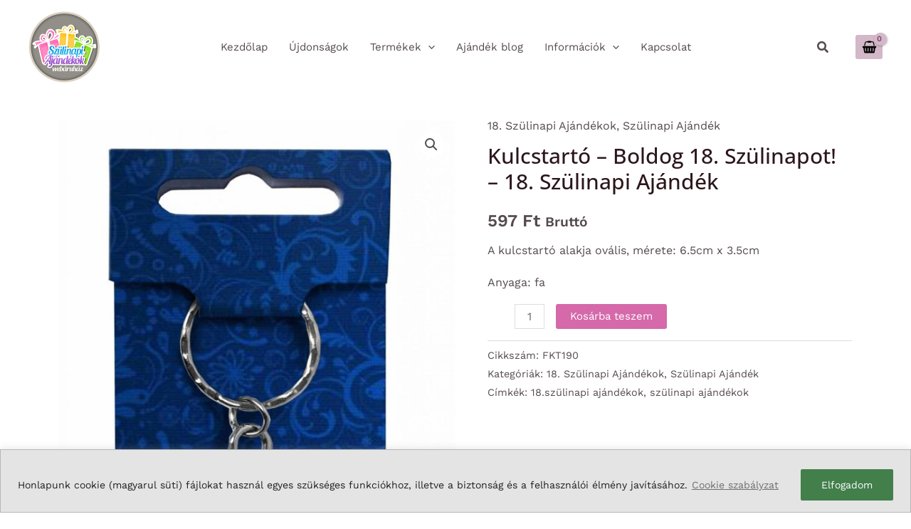

--- FILE ---
content_type: text/css
request_url: https://szulinapiajandekok.hu/wp-content/themes/astra-szulinapi/style.css?ver=1
body_size: -258
content:
/**
Theme Name: Szulinapiajandekok - Astra Child
Author: Tamas Rottenbacher
Author URI: https://rottenbacher.hu/
Description: Egy Astra child sablon, a szulinapiajandekok.hu reszere.
Version: 1
License: GNU General Public License v2 or later
License URI: http://www.gnu.org/licenses/gpl-2.0.html
Text Domain: szulinapiajandekok-astra-child
Template: astra
*/